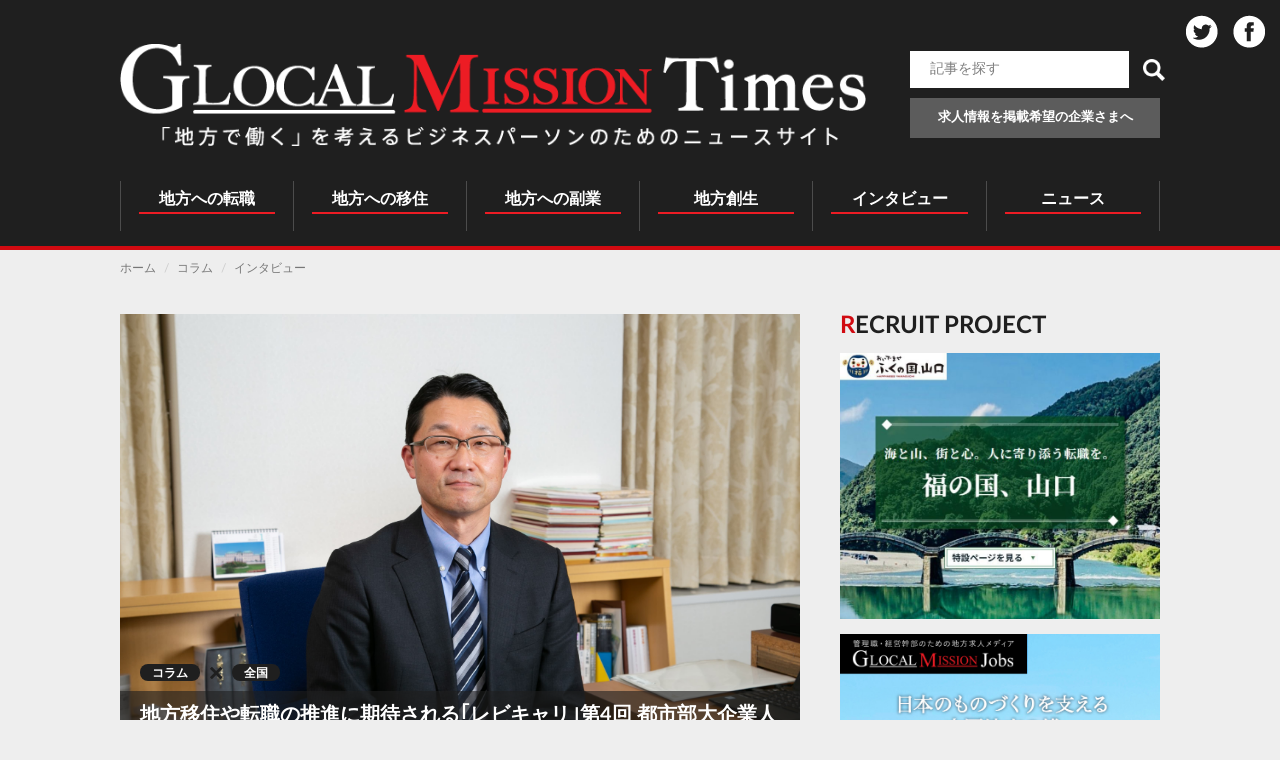

--- FILE ---
content_type: text/html; charset=utf-8
request_url: https://www.glocaltimes.jp/9378
body_size: 90013
content:
<!DOCTYPE html>
<html lang="ja">
<head prefix="og: http://ogp.me/ns# fb: http://ogp.me/ns/fb# article: http://ogp.me/ns/article#">
    <meta charset="utf-8">
    <meta http-equiv="X-UA-Compatible" content="IE=edge">
    <meta name="viewport" content="width=device-width"/>
    <meta name="format-detection" content="telephone=no"/>
    <meta http-equiv="X-UA-Compatible" content="IE=edge"/>
    <meta property="og:title" content="地方移住や転職の推進に期待される｢レビキャリ｣第4回 都市部大企業人材の活用で地方創生へ｜GMT - グローカルミッションタイムズ ｜「地方で働く」を考えるビジネスパーソンのためのニュースサイト" />
<meta property="og:type" content="article" />
    <meta property="og:description" content="金融庁では令和2年度より「地域企業経営人材マッチング促進事業」を開始しており、地域金融機関の人材仲介機能を強化するとともに、転籍や兼業・副業、出向といったさまざ" />

<meta property="og:url" content="https://www.glocaltimes.jp/9378" />
<meta property="og:canonical" content="https://www.glocaltimes.jp/9378" />
<meta property="og:image" content="https://www.glocaltimes.jp/files/column/_2022/202202/9403/image001.jpg" />
<meta property="og:site_name" content="GMT - グローカルミッションタイムズ ｜「地方で働く」を考えるビジネスパーソンのためのニュースサイト" />
<meta property="og:locale" content="ja_JP" />

    <meta name="twitter:card" content="summary_large_image" />
<meta name="twitter:title" content="地方移住や転職の推進に期待される｢レビキャリ｣第4回 都市部大企業人材の活用で地方創生へ｜GMT - グローカルミッションタイムズ ｜「地方で働く」を考えるビジネスパーソンのためのニュースサイト" />
<meta name="twitter:site" content="@glocal_times" />
<meta name="twitter:description" content="金融庁では令和2年度より「地域企業経営人材マッチング促進事業」を開始しており、地域金融機関の人材仲介機能を強化するとともに、転籍や兼業・副業、出向といったさまざ" />
<meta name="twitter:image" content="https://www.glocaltimes.jp/files/column/_2022/202202/9403/image001.jpg" />
    <meta property="fb:pages" content="https://www.facebook.com/Glocalmissiontimes/" />
<meta property="fb:app_id" content="1155149871260253" />
    <meta http-equiv="Content-Type" content="text/html; charset=utf-8" />
    
        <meta name="title" content="地方移住や転職の推進に期待される｢レビキャリ｣第4回 都市部大企業人材の活用で地方創生へ｜GMT - グローカルミッションタイムズ ｜「地方で働く」を考えるビジネスパーソンのためのニュースサイト" />
    <title>地方移住や転職の推進に期待される｢レビキャリ｣第4回 都市部大企業人材の活用で地方創生へ｜GMT - グローカルミッションタイムズ ｜「地方で働く」を考えるビジネスパーソンのためのニュースサイト</title>
    
        <meta name="description" content="金融庁では令和2年度より「地域企業経営人材マッチング促進事業」を開始しており、地域金融機関の人材仲介機能を強化するとともに、転籍や兼業・副業、出向といったさまざまな形を通じ大企業から中堅・中小企業へのひとの流れを創出し、大企業で経験を積まれ" />
    
        <link rel="canonical" href="https://www.glocaltimes.jp/9378" />
    
            <link rel="amphtml" href="https://www.glocaltimes.jp/9378?amp" />
    
    <link rel="stylesheet" href="/assets/css/style.css">
    <link rel="shortcut icon" href="/favicon.png" />

        <script src="/assets/js/google_tags.js"></script>
  </head>
<body  class="path-taxonomy has-glyphicons path-node page-node-type-posts" >
<!-- Google Tag Manager (noscript) -->
<noscript><iframe src="https://www.googletagmanager.com/ns.html?id=GTM-52SN3GC"
height="0" width="0" style="display:none;visibility:hidden"></iframe></noscript>
<!-- End Google Tag Manager (noscript) -->
<!-- Google Tag Manager (noscript) -->
<noscript><iframe src="https://www.googletagmanager.com/ns.html?id=GTM-ND8VP8TC"
height="0" width="0" style="display:none;visibility:hidden"></iframe></noscript>
<!-- End Google Tag Manager (noscript) -->
<a href="#main-content" class="visually-hidden focusable skip-link">
    メインコンテンツに移動
</a>
<div class="dialog-off-canvas-main-canvas">
    <div class="header-wrapper">
    <header class="navbar navbar-default container" id="navbar" role="banner">
        <div class="navbar-header">
            <div class="region region-navigation">
                <div class="o-header__main">
                    <a class="logo navbar-btn" href="/" title="ホーム" rel="home">
                        <img src="/themes/custom/glocal/images/logo.png" alt="ホーム">
                    </a>
<!--                    <div class="o-header__publish -wide">-->
<!--                        <a href="https://www.glocaltimes.jp/contact" class="o-header__publishLink -media btn">メディア掲載についてのお問い合わせ</a>-->
<!--                        <a href="https://glocalmissionjobs.jp/tocompany/" class="o-header__publishLink btn">求人情報を掲載希望の企業さまへ</a>-->
<!--                    </div>-->
                    <div class="o-header__publish -wide">
                        <div class="o-header__publishFormWrap">
                            <form action="/article/freeWord" method="get">
                                <div class="o-header__publishFormInner">
                                                                        <input type="text" name="keyword" value="" class="o-header__publishFormInputText" placeholder="記事を探す">
                                    <div class="o-header__publishFormSubmit">
                                        <input type="submit" value="">
                                        <span class="-icon">
                      <img src="/assets/images/common/ico_search_white.svg" alt="">
                    </span>
                                    </div>
                                </div>
                            </form>
                        </div>
                        <a href="https://glocalmissionjobs.jp/tocompany/" class="o-header__publishLink btn">求人情報を掲載希望の企業さまへ</a>
                    </div>
                </div>
                <nav role="navigation" id="block-glocal-main-menu">
                    <h2 class="sr-only" id="block-glocal-main-menu-menu">Main navigation</h2>
                    <ul class="menu menu--main nav navbar-nav">
                        <li class="o-header__navItem">
                            <a href="/jobchange" class="o-header__navItemLink">
                                <span class="o-header__navItemTitle -ja">地方への転職</span>
                            </a>
                        </li>
                        <li class="o-header__navItem">
                            <a href="/migration" class="o-header__navItemLink">
                                <span class="o-header__navItemTitle -ja">地方への移住</span>
                            </a>
                        </li>

                        <li class="o-header__navItem">
                            <a href="/sidebusiness" class="o-header__navItemLink">
                                <span class="o-header__navItemTitle -ja">地方への副業</span>
                            </a>
                        </li>
                        <li class="o-header__navItem">
                            <a href="/revitalization" class="o-header__navItemLink">
                                <span class="o-header__navItemTitle -ja">地方創生</span>
                            </a>
                        </li>
                        <li class="o-header__navItem">
                            <a href="/interview" class="o-header__navItemLink">
                                <span class="o-header__navItemTitle -ja">インタビュー</span>
                            </a>
                        </li>
                        <li class="o-header__navItem">
                            <a href="/news" class="o-header__navItemLink">
                                <span class="o-header__navItemTitle -ja">ニュース</span>
                            </a>
                        </li>
                    </ul>
                </nav>
                <section id="block-socialheader" class="block block-block-content clearfix">
                    <div class="field field--name-body field--type-text-with-summary field--label-hidden field--item">
                        <ul class="header-social">
                            <li><a class="tw"
                                   href="http://twitter.com/share?url=https://glocaltimes.jp/&amp;text=%E3%80%8C%E5%9C%B0%E6%96%B9%E3%81%A7%E5%83%8D%E3%81%8F%E3%80%8D%E3%82%92%E8%80%83%E3%81%88%E3%82%8B%E3%83%93%E3%82%B8%E3%83%8D%E3%82%B9%E3%83%91%E3%83%BC%E3%82%BD%E3%83%B3%E3%81%AE%E3%81%9F%E3%82%81%E3%81%AE%E3%83%8B%E3%83%A5%E3%83%BC%E3%82%B9%E3%82%B5%E3%82%A4%E3%83%88"
                                   target="_blank" rel="noopener noreferrer">Twitter</a></li>
                            <li><a class="fb"
                                   href="http://www.facebook.com/sharer.php?u=https://glocaltimes.jp/&amp;t=%E3%80%8C%E5%9C%B0%E6%96%B9%E3%81%A7%E5%83%8D%E3%81%8F%E3%80%8D%E3%82%92%E8%80%83%E3%81%88%E3%82%8B%E3%83%93%E3%82%B8%E3%83%8D%E3%82%B9%E3%83%91%E3%83%BC%E3%82%BD%E3%83%B3%E3%81%AE%E3%81%9F%E3%82%81%E3%81%AE%E3%83%8B%E3%83%A5%E3%83%BC%E3%82%B9%E3%82%B5%E3%82%A4%E3%83%88"
                                   target="_blank" rel="noopener noreferrer">Facebook</a></li>
                        </ul>
                    </div>
                </section>
                <section id="block-spmeniyuhotan" class="block block-block-content clearfix">
                    <div class="field field--name-body field--type-text-with-summary field--label-hidden field--item">
                        <div id="nav__btn">
                            <div>&nbsp;</div>
                        </div>
                    </div>
                </section>
            </div>
        </div>
    </header>
</div>
    <div role="main" class="main-container container js-quickedit-main-content">
    <div class="row">
        <div class="col-sm-12" id="sp-nav" role="navigation">
    <div class="sp-nav__wrapper">
        <div class="region region-header">
            <nav role="navigation" id="block-mainnavigation">
                <h2 class="sr-only" id="block-mainnavigation-menu">Main navigation</h2>
                <ul class="menu menu--main nav navbar-nav">
                    <li>
                        <a href="/jobchange">地方への転職</a>
                    </li>
                    <li>
                        <a href="/migration">地方への移住</a>
                    </li>
                    <li>
                        <a href="/sidebusiness">地方への副業</a>
                    </li>
                    <li>
                        <a href="/revitalization">地方創生</a>
                    </li>
                    <li>
                        <a href="/interview">地方企業ｲﾝﾀﾋﾞｭｰ</a>
                    </li>
                    <li>
                        <a href="/news">ニュース</a>
                    </li>
                    <li>
                        <a href="/all">全ての記事一覧</span> </a>
                    </li>
                </ul>
            </nav>
<!--            <div class="o-navSp__publish">-->
<!--                <a href="https://www.glocaltimes.jp/contact" class="o-navSp__publishLink -media btn">メディア掲載についてのお問い合わせ</a>-->
<!--                <a href="https://glocalmissionjobs.jp/tocompany/" class="o-navSp__publishLink btn">求人情報を掲載希望の企業さまへ</a>-->
<!--            </div>-->
            <div class="o-navSp__publish">
                <div class="o-navSp__publishFormWrap">
                    <form action="/article/freeWord" method="get">
                        <div class="o-navSp__publishFormInner">
                                                        <input type="text" name="keyword" value="" class="o-navSp__publishFormInputText" placeholder="記事を探す">
                            <div class="o-navSp__publishFormSubmit">
                                <input type="submit" value="">
                                <span class="-icon">
                  <img src="/assets/images/common/ico_search_black.svg" alt="">
                </span>
                            </div>
                        </div>
                    </form>
                </div>
                <a href="https://www.glocaltimes.jp/contact" class="o-navSp__publishLink -media btn">メディア掲載についてのお問い合わせ</a>
                <a href="https://glocalmissionjobs.jp/tocompany/" class="o-navSp__publishLink btn">求人情報を掲載希望の企業さまへ</a>
            </div>
            <nav role="navigation" id="block-futsuta">
                <h2 class="visually-hidden" id="block-futsuta-menu">フッター</h2>
                <ul class="menu menu--footer nav">
                    <li class="first"> <a href="/introduction">サイトについて</a> </li>
                    <li> <a href="https://mirai-works.co.jp/aboutus/policy/" target="_blank" rel="noopener noreferrer">プライバシーポリシー</a>
                    </li>
                    <li> <a href="/contact">コンタクト</a> </li>
                    <li> <a href="https://mirai-works.co.jp/aboutus/policy/" target="_blank" rel="noopener noreferrer">利用規約</a> </li>
                    <li class="last"> <a href="https://mirai-works.co.jp/outline/" target="_blank" rel="noopener noreferrer">株式会社みらいワークス 会社概要</a> </li>
                </ul>
            </nav>
        </div>
    </div>
</div>        <div class="col-sm-12" role="complementary">
            <div class="region region-header-content">
                <div class="breadcrumb__wrapper">
                    <ol class="breadcrumb">
                        <li>
                            <a href="/"><span>ホーム</span></a>
                        </li>
                                                    <li><span>コラム</span></li>
                                                            <li><span>インタビュー</span></li>
                                                                        </ol>
                </div>
            </div>
        </div>
        <section class="col-sm-8">
            <div class="highlighted">
                <div class="region region-highlighted">
                    <div class="hidden"></div>
                </div>
            </div> <a id="main-content"></a>
            <div class="region region-content">
                <section id="block-glocal-content" class="block block-system block-system-main-block clearfix">
                    <div class="page-wrapper">
                        <article role="article" about="/people/7581" class="posts full clearfix">
                            <div class="contents-container js-fixedBannerTrigger">
                                <div class="main_visual">
                                    <div class="field_img_wrapper">
                                                                                <div class="views-field-field-main-image"> <img
                                                    src="/files/column/_2022/202202/9403/image001.jpg" width="1200" height="640"
                                                    alt="" typeof="foaf:Image" class="img-responsive">
                                        </div>
                                                                                <div class="field_header" >
                                            <div class="field_categorys">
                                                <div class="views-field views-field-field-posts-category">
                                                    <div class="field-content"><a href="/column" hreflang="ja">コラム</a></div>
                                                </div>
                                                <div class="views-field views-field-field-posts-area">
                                                    <div class="field-content"><a href="/nationwide" hreflang="ja">全国</a></div>
                                                </div>
                                            </div>
                                                                                        <div class="views-field-title"><span>地方移住や転職の推進に期待される｢レビキャリ｣第4回 都市部大企業人材の活用で地方創生へ</span></div>
                                                                                    </div>
                                    </div>
                                    <div class="field__wrapper clearfix">
                                        <div class="views-field-field-sub-title"></div>
                                        <div class="views-field-field-author-name">Glocal Mission Jobs編集長 高橋 寛 ／ 亀和田 俊明</div>
                                        <div class="views-field-created"> <span>2022/03/07 (月) - 17:00</span> </div>
                                    </div>
                                </div>

                                <div class="contents_wrapper">
                                    <div class="field field--name-body field--type-text-with-summary field--label-hidden field--item">

                                        <style>
                                            .video-embed-field-responsive-video {
                                                position: relative;
                                            }
                                            .article_video iframe {
                                                /*position: absolute;*/
                                                top: 0;
                                                right: 0;
                                                bottom: 0;
                                                left: 0;
                                                width: 100%;
                                                /*height: 100%;*/
                                                margin: 0;
                                            }

                                        </style>
                                                                                <p>金融庁では令和2年度より「地域企業経営人材マッチング促進事業」を開始しており、地域金融機関の人材仲介機能を強化するとともに、転籍や兼業・副業、出向といったさまざまな形を通じ大企業から中堅・中小企業へのひとの流れを創出し、大企業で経験を積まれた人材の各地域における活躍を後押ししています。地域企業の経営人材の確保を支援することで、企業の経営革新や生産性向上を図り、地域経済を活性化することが期待されますが、今回は同事業を推進する金融庁の伊藤総括審議官に同事業策定の背景や目的などをお話しいただきました。</p>
<h2>地域企業の経営人材支援と地域金融機関が担う役割</h2>
<p><strong>―「地方への新しいひとの流れ」の創出に向けた取り組みの一環として「地域企業経営人材マッチング促進事業」がスタートしていますが、先ず本事業の策定の背景や目的などにつきましてお聞きしたいと思います。</strong></p>
<p>「地方への新しい人の流れ」の創出に向けて、総務省や中小企業庁、金融庁といった政府、そして地方自治体において、さまざまな取り組みが行われています。それぞれのニーズから生まれた事業をまとめてコンセプトをつくると「地方への新しい人の流れ」という形になっている面もありますし、こうしたコンセプトから出発して各事業があるという面の両方があります。金融庁の取り組みは、こうした流れの中で各省庁の関連施策と連携しながら実施しています。特に、内閣府の「先導的人材マッチング事業」や「プロフェッショナル人材事業」とは深く連携しています。</p>
<p>金融庁は、地域企業の経営課題の解決に向けた、地域金融機関の取り組みをサポートするため、金融機関業務の規制緩和を進めており、2018年には、取引先に対する人材紹介業務を行えることを明確化しました。お客さんである中小企業・中堅企業の経営課題の中でも、人材の話、特に経営人材の話は非常に大きいテーマですので、金融庁としても、金融機関が取引先の抱える課題にしっかり対応できるよう、人材紹介について、積極的な取り組みを促してきました。</p>
<p>人材紹介会社には多様な人材データベースがありますが、地方への人材の供給側をもう少し拡充する必要があるとの問題意識があります。せっかく地域金融機関が人材ニーズを汲み上げ、人材を探しても、供給が乏しければ成約に至らないこととなります。供給側の人材データベースをより充実していくことで、マッチングをさらに進めたいと考えています。</p>
<p>本来は民間だけで行われれば一番良いのかもしれませんが、地方への人材供給のマーケットは未だ十分ではなく、これからかと思いますので、政府・金融庁としてイニシアチブを取ってもいいのではないかと考えて、本事業を始めた訳です。地域の中堅・中小企業の人材ニーズに対し、それらを地域金融機関が上手く掘り起こし、そこへ人材を円滑に供給していく、このようなサイクルが回るようにしていきたいと考えています。</p>
<p>人材を仲介する地域金融機関にとっても、人材マッチングが上手く進んでいくことで、お客さんにも感謝されますし、地域企業に行った方からも感謝されますし、出し元の大企業ともビジネスができるかもしれません。大企業人材を雇う中堅・中小企業、仲介をする地域金融機関、働くメインプレイヤー、出し元の大企業、このマッチングが上手くいけば4者がウィンウィンになります。取り組む意義が非常に分かりやすいですし、その意義を感じられるプロジェクトかと思っています。</p>
<p><strong>―このような事業を何故、金融庁やREVIC（地域経済活性化推進機構）が推進されていらっしゃるのか、経緯も合わせてお聞かせください。</strong></p>
<p><img src="https://www.glocaltimes.jp/files/column/_2022/202202/9403/image002.jpg" alt="image002.jpg (377 KB)" width="800" height="533" /></p>
<p>現在、私は出し元の大企業の人事担当の役員の方を訪ねていますが、必ず最初に「どうして金融庁さんですか」と聞かれます。地域金融機関は本件の重要なプレーヤーであり、金融庁は地域金融機関にこの人材マッチングを一生懸命進めて欲しいと応援する立場、目的を持っています。地域金融機関には、できるだけ良いマッチングがたくさんできるようにと思います。また、事業を共に進めているREVICは、元々地域金融機関と一緒に仕事をしており、政府と一体となって進めるのにふさわしい組織と感じています。REVICが取り組んでいる事業再生においても、人の話は非常に重要です。このようなご説明をすると、皆さん、なるほどと納得してくださいます。</p>
<p><strong>―政府が昨年、発表した骨太の方針の中でも、「地方への新たな人の流れの促進」というテーマが掲げられていますが、こうした基本方針における本事業の位置づけはどのようにお考えでしょうか。</strong></p>
<p>各地域の各企業に、優秀な方が入っていって、働いていただかないと日本経済はやっていけません。地方には、いいビジネスのタネがたくさんあり、今後、これらをデジタルやリモートなどを活用しながら伸ばしていく中で、やはり人材が最も重要です。</p>
<p>皆がハッピーになってもらう、というのが行政の大きな役割だと思います。たとえば、大企業にお勤めの方にとっては、大企業だけが職場ではありませんし、そういった方にさまざまな選択肢を示していけるようになったほうが良いと考えます。今は大企業にいるかもしれませんが、将来的にさまざまな選択肢を考えている方にプロジェクトを知っていただき、使っていただきたいと思っています。</p>
<p><strong>―コロナ禍でみらいワークスの調査でも首都圏の大企業で働いている方たちが、地方への転職に約5割の方が関心を持っているというデータがあり、今後そうした流れが進むことが感じられますが、如何でしょうか。</strong></p>
<p>まさにコロナ禍で、デジタルやリモートなどが、加速度的に進展しています。特に兼業・副業の世界では、大企業にお勤めの方や東京の方が、リモートでいろいろな支援を地方の企業に対して行っているのは既に現実の動きとしてあります。こうした動きはコロナが終わっても止まることはないと思います。コロナ以前よりも相当、地方の企業での兼業・副業を通して地方創生に貢献するといったことがやりやすくなっています。</p>
<p><strong>―2020年から始まった本事業ですが、1年が経過しています。最終的なゴールのイメージはどうお考えでしょうか。</strong></p>
<p>民間の世界で政府が関与せずとも、大企業にお勤めの方や東京の方が地方の中堅・中小企業に行く、仲介ビジネスが純粋にビジネスベースで補助金などいらない状態で成り立つ、というのがプロジェクトの最終ゴールです。大企業に在籍しながら中堅・中小企業を手伝っている方もいれば、中堅・中小企業に転職される方、リモートで地域の会社を支援している方などもいます。大企業に就職して定年まで勤めあげる、といった働き方はだいぶ崩れていますし、若い方はあまり考えていないでしょう。もう少し上の年代の方も会社の枠にとらわれず自分の能力をいろいろなところで生かしていく、こういったことを多くの人が「面白い。自分にもできるかな。」と思うようになると良いと思います。</p>
<p><strong>―実際に都市部の大企業で働いている方で、地方に関心を持っていらっしゃる方たちも大企業で経験したキャリアとかスキルを生かしたいと思っているようですが、如何でしょうか。</strong></p>
<p>もちろん、上手くいく話ばかりではないと思います。大企業から来た方が、その地域企業で、どう社長さんや社員の方々とタッグを組んでいくか、働いてきた環境や経験の違うメンバーが協働し、モチベーションを上げて成果をあげる、というのはかなりハードルの高いことだと思います。一方で、地域企業には、手触り感のあるプロジェクトは多いでしょうし、自身の成果も見えやすいということがあり、外部からの経営人材が貢献する方法は工夫の余地がたくさんある世界だと思っています。</p>
<p>私も地方の企業を訪ねていますが、受入れ側の社長さんが開明的である必要があるかもしれません。外部から人材を呼び込んで事業を大きく発展させた会社、第二創業のような形で新規事業を始めている会社は既に多くあります。コロナ禍で事業転換をしていかなければ上手くいかないと考えている社長さんや従業員の方もたくさんいます。アフターコロナに向かう今こそが、事業を大きく転換する好機であり、外部経営人材を呼び込む好機なのではないでしょうか。</p>
<p><strong>―今回の「レビキャリ」についてですが、民間の人材マッチング事業との違いはどのようなところにありますでしょうか。</strong></p>
<p>地方の中堅・中小企業で働きたい人をターゲットにした人材データベースというのは、現状においてそれほど充実していないのではないかと思います。もちろん、人材紹介会社に登録している方の中には、地方への転身を検討されている方も数多くいると思いますが、潜在的にはもう少しそういった方はいらっしゃると思うので、その掘り起こしのお役に立てればと考えています。</p>
<h2>相手企業のスクリーニングと人材の定着支援で安心感</h2>
<p><strong>―地域金融機関がマッチング主体となることが特徴のポイントかと思いますが、改めて地域金融機関が仲介役を担う意味、特徴についてお聞かせください。</strong></p>
<p><img src="https://www.glocaltimes.jp/files/column/_2022/202202/9403/image003.jpg" alt="image003.jpg (405 KB)" width="800" height="533" /></p>
<p>人材のマッチングを行うのは大変だと思いますが、地域金融機関にとって非常にポテンシャルがある領域だと思っています。地域金融機関は、普段お金を貸しているわけですが、今後お金を貸すだけでは商売になりません。取引先の経営課題を一緒になって考え、その経営課題に対処していくことが、地域金融機関に求められています。地域を活性化するためには、地域の事業者やそこで働いている方が元気にならないといけませんので、これを後押しする地域金融機関の取組みが重要であると感じます。</p>
<p>取引先の社長さんの経営課題を一緒に把握し、対処するのが地域金融機関の仕事ですが、経営人材の話はその最たるものです。社長さんとじっくり話をして、どういう人材が必要なのかという議論をした上で、はじめて求人票が出来ます。こうしたことを地域金融機関は一番行いやすい立場にあると思います。法人営業担当の若い方でも、社長さんにすぐに会えるわけです。その意味で、地域金融機関は、求人を掘り起こすということにおいては得意分野でもありますし、有利な立場でもありますし、また、こうした役割を求められる立場でもあります。</p>
<p>人材のマッチングをしたのち、その方の定着支援を行うという局面においても、地域金融機関は良いポジションにあります。その企業に入っていった方をどのように応援したらいいか、地域のことを把握する地域金融機関はわかりますし、人材が地域の外から転居して来られた場合でも、早く溶け込めるように様々なサポートを行うことができます。このように、人材ニーズの掘り起こしと定着支援の場面で、地域金融機関は他のプレーヤーにない、役割と機能を備えています。</p>
<p>私が大企業の人事担当の方に「地域金融機関が仲介役を担います」という説明をすると、「それは安心です」と言っていただけます。会社が変な会社ではないということは、地域金融機関が仲介しているというだけで、ある程度わかります。就職をする側、人を送り出す側にとっても、地域金融機関が積極的にこのマッチングに関与していることは、非常に安心感があると思います。</p>
<p>大企業の人事部の方も、これまでセカンドキャリア支援をしてきていますが、送り出しても行った先の社長さんと相性が合わないとか、周りの人に冷たくされて帰ってきてしまう方も結構いらっしゃるようです。地銀が間に入ったからといって、絶対そうはならないとは言えませんが、地元でその会社のことをよく知っている地域金融機関の存在は、会社のスクリーニングや定着支援という意味で大きな安心感があります。このお話をすると人事担当の方にも大きくうなずいていただけます。</p>
<p></p>
<p>（後編は次回に続きます）</p>
<p></p>
<p>■伊藤 豊（いとう ゆたか）<br />東京大学法学部卒業後、大蔵省に入省。米国コーネル大学留学を経て銀行局課長補佐。金融監督庁監督部銀行監督第二課課長補佐、産業再生機構企画調整室上席企画官、東京証券取引所上席審議役、財務省主税局税制第二課長。2015年から財務省大臣官房秘書課長。2019年から金融庁監督局審議官、現在は金融庁総括審議官。</p>
<p></p>
<p></p>
<p></p>                                                                                                                                                                                                                                                                                                                                                                                                                                                                                                                                                                                                                                                                                                                                                                                                                            </div>
                                </div>
                                <div class="o-postContent__footer">
                                <div class="o-buttonShares">
                                    <ul class="o-buttonShares__list">
                                        <li class="o-buttonShares__item -twitter">
                                            <a href="http://twitter.com/share?url=https://www.glocaltimes.jp/9378&amp;text=地方移住や転職の推進に期待される｢レビキャリ｣第4回 都市部大企業人材の活用で地方創生へ">
                                                <img src="/assets/images/shareButton/icon_twitter.svg" alt="twitter">
                                            </a>
                                        </li>
                                        <li class="o-buttonShares__item -facebook">
                                            <a class="fb" href="http://www.facebook.com/share.php?u=https://www.glocaltimes.jp/9378" onclick="window.open(this.href, 'FBwindow', 'width=60, height=60, menubar=no, toolbar=no, scrollbars=yes'); return false;">
                                                <img src="/assets/images/shareButton/icon_fb.png" alt="facebook">
                                            </a>
                                        </li>
                                        <li class="o-buttonShares__item -line">
                                            <a href="https://social-plugins.line.me/lineit/share?url=https://www.glocaltimes.jp/9378">
                                                <img src="/assets/images/shareButton/icon_line.svg" alt="">
                                            </a>
                                        </li>
                                        <li class="o-buttonShares__item -hatena">
                                            <a href="https://b.hatena.ne.jp/entry/" class="hatena-bookmark-button" data-hatena-bookmark-layout="touch-counter" data-hatena-bookmark-width="60" data-hatena-bookmark-height="60" title="このエントリーをはてなブックマークに追加"><img src="https://b.st-hatena.com/images/v4/public/entry-button/button-only@2x.png" alt="このエントリーをはてなブックマークに追加" width="20" height="20" style="border: none;" /></a><script type="text/javascript" src="https://b.st-hatena.com/js/bookmark_button.js" charset="utf-8" async="async"></script>
                                        </li>
                                    </ul>
                                </div>
                                                                        <div class="m-bannerInArticle">
    <a href="https://glocalmissionjobs.jp/lp/hiroshima?utm_source=gmt&utm_medium=postend&utm_campaign=GMJ&r=gmt_postend" class="m-bannerInArticle__banner">
        <picture>
            <source media="(min-width: 768px)" srcset="/public/images/banner/hiroshima-wide.jpg">
            <img srcset="/public/images/banner/hiroshima-narrow.jpg" alt="">
        </picture>
    </a>
</div>
                                </div>
                                
                            </div>
                        </article>
                    </div>
                </section>

                                                <section class="views-element-container block block-views block-views-blockprofile-block-profile-link clearfix "
                         id="block-views-block-profile-block-profile-link">
                    <div class="form-group">
                        <div class="view view-profile view-id-profile view-display-id-block_profile_link">
                            <div class="view-content">
                                <div class="views-row">
                                    <div class="wrapper_views-view-fields">
                                        <div class="html-block__author">
                                            <figure> <a href="/profiles/7714" hreflang="ja"><img
                                                            src="/files/old/images/亀和田俊明.jpg" width="180" height="180"
                                                            alt="gmt_square_600.png " typeof="Image" class="img-responsive">

                                                </a> </figure>
                                            <div class="author__profile">
                                                <h3><a href="/profiles/7714" hreflang="ja">Glocal Mission Jobs編集長 高橋 寛 ／ 亀和田 俊明</a></h3>
                                                <div class="author__txt">
                                                    <p><strong></strong></p>
                                                    <p>亀和田 俊明：<br />
地域活性化ジャーナリスト。「いしかわ観光特使」。専門誌の編集長を経てローカルメディアなどから地域に深く関わる。全国の「地域活性化」事例についての研究調査・情報発信を行うほか、「地方創生カレッジ」では、『伝統野菜などを基軸にした地域活性化』(2016年度)、『祭りを核としたまちづくり』(2017年度)、『子育て世代の新しいワークスタイルと地方創生』(2019年度)、『地域課題解決型データサイエンスの基礎とデータ利活用事例』（2021年度）講座を企画。新聞や雑誌での書評やコラム、文化人や経営者のインタビューも多数。趣味の分野で著作5冊。</p>
                                                    <p><a href="/profiles/7714" hreflang="ja">詳細へ</a></p>                                                </div>
                                            </div>
                                        </div>
                                    </div>
                                </div>
                            </div>
                        </div>
                    </div>
                </section>
                
                <section id="block-gmjblock" class="block block-gmj-block clearfix">
                    <!-- Glocal Mission Jobsこの記事に関連する地方求人 -->
                    <section id="gmj">
    <h2>Glocal Mission Jobs<span>この記事に関連する地方求人</span></h2>
    <div class="gmj_jobs" data-gtm-vis-first-on-screen-6914070_64="13312" data-gtm-vis-total-visible-time-6914070_64="100"
         data-gtm-vis-has-fired-6914070_64="1">
            </div>
</section>
                </section>

                <!-- You may also like この記事を読んだ人におすすめ -->
                <section id="block-popinblock" data-block-plugin-id="block_popin" class="block block-block-popin clearfix">
    <div id="_popIn_recommend"></div>
</section>

<script src="https://api.popin.cc/searchbox/glocaltimes.js" defer></script>
                <!-- 同じカテゴリーの記事 -->
                <section class="views-element-container block block-views clearfix" id="block-views-block-similar-by-terms-sbt-category"
         data-block-plugin-id="views_block:similar_by_terms_-sbt_category">
    <h2 class="block-title">同じカテゴリーの記事</h2>
    <div class="form-group">
        <div class="views-related related-category view">
            <div class="view-content">
                <div class="item-list">
                    <ul>
                                                <li>
                            <div class="views-field views-field-field-posts-category">
                                <div class="field-content"><a href="/column" hreflang="ja">コラム</a></div>
                            </div>
                            <div class="field__wrapper">
                                <div class="views-field views-field-field-posts-area">
                                    <div class="field-content"><a href="/fukuoka" hreflang="ja">福岡</a></div>
                                </div>
                                <div class="views-field views-field-title"><span class="field-content"><a href="/10183"
                                                                                                          hreflang="ja">「変化の時代」を勝ち抜く経営戦略としての「リスキリング」とは？ ～北九州市発・企業のみらいを創る人材育成プロジェクトに注目～</a></span></div>
                                <div class="views-field views-field-field-job-offer-flag">
                                    <div class="field-content"></div>
                                </div>
                            </div>
                        </li>
                                                <li>
                            <div class="views-field views-field-field-posts-category">
                                <div class="field-content"><a href="/column" hreflang="ja">コラム</a></div>
                            </div>
                            <div class="field__wrapper">
                                <div class="views-field views-field-field-posts-area">
                                    <div class="field-content"><a href="/fukuoka" hreflang="ja">福岡</a></div>
                                </div>
                                <div class="views-field views-field-title"><span class="field-content"><a href="/9975"
                                                                                                          hreflang="ja">北九州市、新たな働き方を推進！副業・兼業マッチング支援事業スタート</a></span></div>
                                <div class="views-field views-field-field-job-offer-flag">
                                    <div class="field-content"></div>
                                </div>
                            </div>
                        </li>
                                                <li>
                            <div class="views-field views-field-field-posts-category">
                                <div class="field-content"><a href="/column" hreflang="ja">コラム</a></div>
                            </div>
                            <div class="field__wrapper">
                                <div class="views-field views-field-field-posts-area">
                                    <div class="field-content"><a href="/tottori" hreflang="ja">鳥取</a></div>
                                </div>
                                <div class="views-field views-field-title"><span class="field-content"><a href="/9961"
                                                                                                          hreflang="ja">ふるさと納税の納税寄付額向上を目指して副業プロ人材を活用</a></span></div>
                                <div class="views-field views-field-field-job-offer-flag">
                                    <div class="field-content"></div>
                                </div>
                            </div>
                        </li>
                                                <li>
                            <div class="views-field views-field-field-posts-category">
                                <div class="field-content"><a href="/column" hreflang="ja">コラム</a></div>
                            </div>
                            <div class="field__wrapper">
                                <div class="views-field views-field-field-posts-area">
                                    <div class="field-content"><a href="/tottori" hreflang="ja">鳥取</a></div>
                                </div>
                                <div class="views-field views-field-title"><span class="field-content"><a href="/9938"
                                                                                                          hreflang="ja">観光資源を磨き、魅力のあるまちに</a></span></div>
                                <div class="views-field views-field-field-job-offer-flag">
                                    <div class="field-content"></div>
                                </div>
                            </div>
                        </li>
                                            </ul>
                </div>
            </div>
        </div>
    </div>
</section>


                <!-- 同じエリアの記事 -->
                <section class="views-element-container block block-views clearfix" id="block-views-block-similar-by-terms-sbt-area">
    <h2 class="block-title">同じエリアの記事</h2>
    <div class="form-group">
        <div class="views-related related-area view">
            <div class="view-content">
                <div class="item-list">
                    <ul>
                                                <li>
                            <div class="views-field views-field-field-posts-category">
                                <div class="field-content"><a href="/news" hreflang="ja">ニュース</a></div>
                            </div>
                            <div class="field__wrapper">
                                <div class="views-field views-field-field-posts-area">
                                    <div class="field-content"><a href="/nationwide" hreflang="ja">全国</a></div>
                                </div>
                                <div class="views-field views-field-title"><span class="field-content"><a href="/10317"
                                                                                                          hreflang="ja">移住フェア「九州・山口・沖縄　暮らシゴト2026」を、1月24日に有楽町の東京交通会館にて開催します。</a></span></div>
                                <div class="views-field views-field-field-job-offer-flag">
                                    <div class="field-content"></div>
                                </div>
                            </div>
                        </li>
                                                <li>
                            <div class="views-field views-field-field-posts-category">
                                <div class="field-content"><a href="/news" hreflang="ja">ニュース</a></div>
                            </div>
                            <div class="field__wrapper">
                                <div class="views-field views-field-field-posts-area">
                                    <div class="field-content"><a href="/nationwide" hreflang="ja">全国</a></div>
                                </div>
                                <div class="views-field views-field-title"><span class="field-content"><a href="/10316"
                                                                                                          hreflang="ja">『田舎暮らしの本』が2026年版 第14回「住みたい田舎ベストランキング」を発表</a></span></div>
                                <div class="views-field views-field-field-job-offer-flag">
                                    <div class="field-content"></div>
                                </div>
                            </div>
                        </li>
                                                <li>
                            <div class="views-field views-field-field-posts-category">
                                <div class="field-content"><a href="/news" hreflang="ja">ニュース</a></div>
                            </div>
                            <div class="field__wrapper">
                                <div class="views-field views-field-field-posts-area">
                                    <div class="field-content"><a href="/nationwide" hreflang="ja">全国</a></div>
                                </div>
                                <div class="views-field views-field-title"><span class="field-content"><a href="/10312"
                                                                                                          hreflang="ja">「地方で働く、あるとおもいます！」岩手へ移住した天津木村さんが登壇！“地方の仕事と暮らし”がわかる無料オンラインイベントを開催【1月16日（金）】</a></span></div>
                                <div class="views-field views-field-field-job-offer-flag">
                                    <div class="field-content"></div>
                                </div>
                            </div>
                        </li>
                                                <li>
                            <div class="views-field views-field-field-posts-category">
                                <div class="field-content"><a href="/news" hreflang="ja">ニュース</a></div>
                            </div>
                            <div class="field__wrapper">
                                <div class="views-field views-field-field-posts-area">
                                    <div class="field-content"><a href="/nationwide" hreflang="ja">全国</a></div>
                                </div>
                                <div class="views-field views-field-title"><span class="field-content"><a href="/10310"
                                                                                                          hreflang="ja">株式会社エンセッション、新しいキャリア伴走サービス『キャリアセッション』を福利厚生サービス「ベネフィット・ステーション」にて提供開始</a></span></div>
                                <div class="views-field views-field-field-job-offer-flag">
                                    <div class="field-content"></div>
                                </div>
                            </div>
                        </li>
                                            </ul>
                </div>
            </div>
        </div>
    </div>
</section>

                <section id="block-tagareablock" data-block-plugin-id="block_tag_area"
                         class="block block-block-tag-area clearfix">
                    <section id="block-tagareablock-2" class="block block-block-tag-area clearfix">
    <h2 class="block-title">気になるエリアの記事を検索</h2>
    <ul>
                        <li ><a href="/global">グローバル</a>
                </li>
                        <li ><a href="/hokkaido">北海道</a>
                </li>
                        <li ><a href="/tohoku">東北</a>
                <ul>
                                                                                                                <li ><a href="/aomori">青森</a></li>
                                                                                        <li ><a href="/iwate">岩手</a></li>
                                                                                        <li ><a href="/miyaghi">宮城</a></li>
                                                                                        <li ><a href="/akita">秋田</a></li>
                                                                                        <li ><a href="/yamagata">山形</a></li>
                                                                                        <li ><a href="/fukushima">福島</a></li>
                                        </ul>
                </li>
                        <li ><a href="/kanto">関東</a>
                <ul>
                                                                                                                <li ><a href="/ibaraki">茨城</a></li>
                                                                                        <li ><a href="/tochigi">栃木</a></li>
                                                                                        <li ><a href="/gunma">群馬</a></li>
                                                                                        <li ><a href="/saitama">埼玉</a></li>
                                                                                        <li ><a href="/chiba">千葉</a></li>
                                                                                        <li ><a href="/tokyo">東京</a></li>
                                                                                        <li ><a href="/kanagawa">神奈川</a></li>
                                        </ul>
                </li>
                        <li ><a href="/chubu">中部</a>
                <ul>
                                                                                                                <li ><a href="/niigata">新潟</a></li>
                                                                                        <li ><a href="/toyama">富山</a></li>
                                                                                        <li ><a href="/ishikawa">石川</a></li>
                                                                                        <li ><a href="/fukui">福井</a></li>
                                                                                        <li ><a href="/yamanashi">山梨</a></li>
                                                                                        <li ><a href="/nagano">長野</a></li>
                                                                                        <li ><a href="/gifu">岐阜</a></li>
                                                                                        <li ><a href="/shizuoka">静岡</a></li>
                                                                                        <li ><a href="/aichi">愛知</a></li>
                                        </ul>
                </li>
                        <li ><a href="/kinki">近畿</a>
                <ul>
                                                                                                                <li ><a href="/mie">三重</a></li>
                                                                                        <li ><a href="/shiga">滋賀</a></li>
                                                                                        <li ><a href="/kyoto">京都</a></li>
                                                                                        <li ><a href="/osaka">大阪</a></li>
                                                                                        <li ><a href="/hyogo">兵庫</a></li>
                                                                                        <li ><a href="/nara">奈良</a></li>
                                                                                        <li ><a href="/wakayama">和歌山</a></li>
                                        </ul>
                </li>
                        <li ><a href="/chugoku">中国</a>
                <ul>
                                                                                                                <li ><a href="/tottori">鳥取</a></li>
                                                                                        <li ><a href="/shimane">島根</a></li>
                                                                                        <li ><a href="/okayama">岡山</a></li>
                                                                                        <li ><a href="/hiroshima">広島</a></li>
                                                                                        <li ><a href="/yamaguchi">山口</a></li>
                                        </ul>
                </li>
                        <li ><a href="/shikoku">四国</a>
                <ul>
                                                                                                                <li ><a href="/kagawa">香川</a></li>
                                                                                        <li ><a href="/tokushima">徳島</a></li>
                                                                                        <li ><a href="/ehime">愛媛</a></li>
                                                                                        <li ><a href="/kochi">高知</a></li>
                                        </ul>
                </li>
                        <li ><a href="/kyusyu">九州</a>
                <ul>
                                                                                                                <li ><a href="/fukuoka">福岡</a></li>
                                                                                        <li ><a href="/saga">佐賀</a></li>
                                                                                        <li ><a href="/nagasaki">長崎</a></li>
                                                                                        <li ><a href="/kumamoto">熊本</a></li>
                                                                                        <li ><a href="/oita">大分</a></li>
                                                                                        <li ><a href="/miyazaki">宮崎</a></li>
                                                                                        <li ><a href="/kagoshima">鹿児島</a></li>
                                                                                        <li ><a href="/okinawa">沖縄</a></li>
                                        </ul>
                </li>
                        <li  class="current" ><a href="/nationwide">全国</a>
                </li>
                        <li ><a href="/sanin">山陰</a>
                </li>
                        <li ><a href="/setouchi">瀬戸内</a>
                </li>
            </ul>
</section>                </section>
                <section id="block-ad-block" data-block-plugin-id="block_content:18697780-db14-44c3-899e-1f3d0a505ae4"
                         class="block block-block-content block-block-content18697780-db14-44c3-899e-1f3d0a505ae4 clearfix">
                    <div class="field field--name-body field--type-text-with-summary field--label-hidden field--item">
                        <div class="ad_block" id="div-gpt-ad-1524565321283-0" data-google-query-id="CP329ICtwOYCFUxqvQodancG3Q" style="">
                            <div id="google_ads_iframe_/145155087/gmt_sp_overlay_0__container__"
                                 style="border: 0pt none; width: 320px; height: 50px;"></div>
                        </div>
                    </div>
                </section>
            </div>
        </section>
        <aside class="col-sm-4" role="complementary">
    <div class="region region-sidebar-second">
        <section id="block-saitoha" class="block block-block-content clearfix">
            <div class="field field--name-body field--type-text-with-summary field--label-hidden field--item">


                <!-- 都道府県バナーリスト -->
                <div class="side_link">
                    <h2 class="sidebar-title">RECRUIT PROJECT</h2>
                    <div class="sm-side_link_2column">
                                                <article><a class="bn" href="https://glocalmissionjobs.jp/lp/yamaguchi/?utm_source=gmt&utm_medium=sidebanner&utm_campaign=GMJ&r=gmt_sidebanner"
                                                            target="_blank"
                                                            rel="noopener noreferrer"><img alt="" class="lozad img-responsive"
                                                                                           data-src="/assets/images/banner/yamaguchi-lp-narrow.jpg"
                                                                                           src="/assets/images/banner/yamaguchi-lp-narrow.jpg" typeof="foaf:Image"
                                                                                           data-loaded="true"> </a></article>


                                                                                    <article>
                                    <a class="bn" href="https://glocalmissionjobs.jp/lp/shimane?utm_source=gmt&utm_medium=sidebanner&utm_campaign=GMJ&r=gmt_sidebanner"
                                       target="_blank"
                                       rel="noopener noreferrer"><img alt="GMJ島根県求人特集" class="lozad img-responsive"
                                                                      data-src="/assets/images/banner/shimane_narrow.jpg" height="213"
                                                                      src="/assets/images/banner/shimane_narrow.jpg" typeof="foaf:Image" width="320" data-loaded="true">
                                    </a>
                                </article>
                                                                                                                <article>
                                    <a class="bn" href="https://glocalmissionjobs.jp/lp/hiroshima?utm_source=gmt&utm_medium=sidebanner&utm_campaign=GMJ&r=gmt_sidebanner"
                                       target="_blank"
                                       rel="noopener noreferrer"><img alt="GMJ広島県求人特集" class="lozad img-responsive"
                                                                      data-src="/assets/images/banner/hiroshima_narrow.jpg" height="213"
                                                                      src="/assets/images/banner/hiroshima_narrow.jpg" typeof="foaf:Image" width="320" data-loaded="true">
                                    </a>
                                </article>
                                                                        </div>
                    <drupal-entity data-embed-button="media_browser" data-entity-embed-display="entity_reference:media_thumbnail"
                                   data-entity-embed-display-settings="{&quot;image_style&quot;:&quot;&quot;,&quot;image_link&quot;:&quot;&quot;}"
                                   data-entity-type="media" data-entity-uuid="1cf7716e-e795-4cc4-b854-aa33470283f5"></drupal-entity>
                </div>

                <!-- GMJ特集バナー３件 -->
                
<div class="o-featureBunnerList -sidebar">
    <h2 class="sidebar-title">Glocal Mission Jobs</h2>
    <ul class="o-featureBunnerList__list">
                <li class="o-featureBunnerList__item">
            <a href="https://glocalmissionjobs.jp/tokusyu/detail/1?utm_source=gmt&utm_medium=tokusyu&utm_campaign=GMJ&r=tokusyu&_ga=2.226428378.1924128468.1583279715-259679778.1569476938" class="m-featureBunnerItem" target="_brank">
                <img src="https://s.glocalmissionjobs.jp//api.php/img/upimg?f=/20190906/423a270020801177867fdeee75ba84e1d5248994.jpg" alt="GMJ経営幹部候補求人特集" class="m-featureBunnerItem__image">
            </a>
        </li class="o-featureBunnerList__item">
                <li class="o-featureBunnerList__item">
            <a href="https://glocalmissionjobs.jp/tokusyu/detail/9?utm_source=gmt&utm_medium=tokusyu&utm_campaign=GMJ&r=tokusyu&_ga=2.226428378.1924128468.1583279715-259679778.1569476938" class="m-featureBunnerItem" target="_brank">
                <img src="https://s.glocalmissionjobs.jp//api.php/img/upimg?f=/20191121/1cda5e871d457fc94a69603d881c0b54999161bf.jpg" alt="GMJ地域未来牽引企業特集" class="m-featureBunnerItem__image">
            </a>
        </li class="o-featureBunnerList__item">
                <li class="o-featureBunnerList__item">
            <a href="https://glocalmissionjobs.jp/tokusyu/detail/13?utm_source=gmt&utm_medium=tokusyu&utm_campaign=GMJ&r=tokusyu&_ga=2.226428378.1924128468.1583279715-259679778.1569476938" class="m-featureBunnerItem" target="_brank">
                <img src="https://s.glocalmissionjobs.jp//api.php/img/upimg?f=/20201029/dbe5e52c4f831bcda56edf4b9aeb3e85408195d4.jpg" alt="GMJ地場の雄　上場企業" class="m-featureBunnerItem__image">
            </a>
        </li class="o-featureBunnerList__item">
            </ul>
</div>
                <!-- bnr -->
                <div class="side_link">
                    <article><a class="bn"
                                href="https://glocalmissionjobs.jp/?utm_source=gmt&amp;utm_medium=banner&amp;utm_campaign=GMJ&amp;utm_content=ownedbanner_gmj_pc&amp;r=ownedbanner_gmj_pc"
                                onclick="ga('send', 'event', 'banner', 'click', 'GMJ_bnr', {'nonInteraction': 1});" target="_blank"
                                rel="noopener noreferrer"><img alt="ハイクラス層向け地方転職サイトGMJ" class="lozad img-responsive"
                                                               data-src="/sites/default/files/images/GMJ_banner_300x250_03_gmt.jpg"
                                                               src="/sites/default/files/images/GMJ_banner_300x250_03_gmt.jpg" typeof="foaf:Image" data-loaded="true">
                        </a></article>
                </div>
                <div class="side_link">
                    <article><a class="bn"
                                href="https://www.chihousousei-hiroba.jp/recruitment.html"
                                target="_blank"
                                rel="noopener noreferrer"><img alt="" class="lozad img-responsive"
                                                               data-src="/sites/default/files/images/banner_hiroba.jpg"
                                                               src="/sites/default/files/images/banner_hiroba.jpg" typeof="foaf:Image" data-loaded="true">
                        </a></article>
                </div>


                                    <!-- JOB OFFER -->
                    <div class="side_link">
    <section id="gmj" class="o-gmjJobList -sidebar">
        <h2 class="o-jobOfferList__title sidebar-title">JOB OFFER</h2>
        <h2 class="a-heading">GlocalMissionJobsの<br>おすすめ求人
        </h2>
        <div class="gmj_jobs" data-gtm-vis-recent-on-screen-6914070_64="14495" data-gtm-vis-first-on-screen-6914070_64="14495" data-gtm-vis-total-visible-time-6914070_64="100" data-gtm-vis-has-fired-6914070_64="1">
            
        </div>
    </section>
</div>
                    <!-- stepup for gmj -->
                    <div class="side_link">
    <section class="o-sidebarStepUpContents">
        <h2 class="o-sidebarStepUpContents__title sidebar-title">SPECIAL</h2>
        <div class="o-sidebarStepUpContents__inner">
            <div class="o-sidebarStepUpContents__heroImage">
                <h3 class="o-sidebarStepUpContents__heroTitle">地方転職を考えるためのヒント</h3>
            </div>
            <ul class="o-sidebarStepUpContents__list">
                <li class="o-sidebarStepUpContents__item">
                    <a href="https://glocalmissionjobs.jp/step/appeal?utm_source=gmt&utm_medium=step&utm_campaign=GMJ&r=gmt_step&_ga=2.226428378.1924128468.1583279715-259679778.1569476938" class="m-sidebarStepUpLinkItem">
                        <div class="m-sidebarStepUpLinkItem__inner">
                            <span class="m-sidebarStepUpLinkItem__step">STEP1</span>
                            <span class="m-sidebarStepUpLinkItem__title">なぜ「地方」なのか？ 選ぶべき理由とは</span>
                        </div>
                    </a>
                </li>
                <li class="o-sidebarStepUpContents__item">
                    <a href="https://glocalmissionjobs.jp/step/career?utm_source=gmt&utm_medium=step&utm_campaign=GMJ&r=gmt_step&_ga=2.226428378.1924128468.1583279715-259679778.1569476938" class="m-sidebarStepUpLinkItem">
                        <div class="m-sidebarStepUpLinkItem__inner">
                            <span class="m-sidebarStepUpLinkItem__step">STEP2</span>
                            <span class="m-sidebarStepUpLinkItem__title">地方でのキャリア その現状とチャンス</span>
                        </div>
                    </a>
                </li>
                <li class="o-sidebarStepUpContents__item">
                    <a href="https://glocalmissionjobs.jp/step/area?utm_source=gmt&utm_medium=step&utm_campaign=GMJ&r=gmt_step&_ga=2.226428378.1924128468.1583279715-259679778.1569476938" class="m-sidebarStepUpLinkItem">
                        <div class="m-sidebarStepUpLinkItem__inner">
                            <span class="m-sidebarStepUpLinkItem__step">STEP3</span>
                            <span class="m-sidebarStepUpLinkItem__title">あなた向きはどこ？ 地方都市を知ろう</span>
                        </div>
                    </a>
                </li>
                <li class="o-sidebarStepUpContents__item">
                    <a href="https://glocalmissionjobs.jp/step/lifestyle?utm_source=gmt&utm_medium=step&utm_campaign=GMJ&r=gmt_step&_ga=2.226428378.1924128468.1583279715-259679778.1569476938" class="m-sidebarStepUpLinkItem">
                        <div class="m-sidebarStepUpLinkItem__inner">
                            <span class="m-sidebarStepUpLinkItem__step">STEP4</span>
                            <span class="m-sidebarStepUpLinkItem__title">不安を解消 地方での暮らし</span>
                        </div>
                    </a>
                </li>
            </ul>
        </div>
    </section>
</div>                    <!-- 46 -->
                    <div class="side_link">
    <div class="o-localLife">
        <h2 class="a-heading">沖縄県での暮らし
        </h2>
        <div class="o-localLife__thumb" style="background-image: url('https://glocalmissionjobs.jp/assets/page/kurashi/img/okinawa/thumbnail.jpg');"></div>
        <p class="o-localLife__title">科学研究機関ランキングで世界10位！平均気温22.7度と過ごしやすい「ウチナータイム」</p>
        <div class="o-localLife__link">
            <a href="https://glocalmissionjobs.jp/kurashi/okinawa/" class="a-link -arrowRight ">
                <span class="a-link__text">もっと見る</span>
            </a>
        </div>
    </div>
</div>
                
                <!-- Side business -->
                
<div class="side_link">
    <div class="o-latestNews -secondaryJob"">
        <h2 class="o-latestNews__title sidebar-title">Side Business</h2>
        <div class="o-latestNews__header">
            <h3 class="o-latestNews__headerTitle">地方副業特集</h3>
        </div>

        <div class="o-latestNews__wrapper">
            <ul class="o-latestNews__list">
                                <li class="o-latestNews__item">

                    <a href="/10293" class="m-latestNewsItem">
                        <div class="m-latestNewsItem__thumbnail" style="background-image:url('https://www.glocaltimes.jp/api.php/img?f=/files/news/_2025/2511/20251104_3-2.png&w=380')"></div>
                        <div class="m-latestNewsItem__titleWrap">
                            <h2 class="m-latestNewsItem__titleText">履歴書・職務経歴書 自動作成AI「スグれきAI」サービス運用開始！</h2>
                        </div>
                    </a>
                </li>
                                <li class="o-latestNews__item">

                    <a href="/10258" class="m-latestNewsItem">
                        <div class="m-latestNewsItem__thumbnail" style="background-image:url('https://www.glocaltimes.jp/api.php/img?f=/files/news/_2025/2509/20250911_01.jpg&w=380')"></div>
                        <div class="m-latestNewsItem__titleWrap">
                            <h2 class="m-latestNewsItem__titleText">エンジニア向けオンラインイベント『KITAKYUSHU Tech Day 2025 #Day1』</h2>
                        </div>
                    </a>
                </li>
                                <li class="o-latestNews__item">

                    <a href="/10169" class="m-latestNewsItem">
                        <div class="m-latestNewsItem__thumbnail" style="background-image:url('https://www.glocaltimes.jp/api.php/img?f=/files/column/_2025/10169/img01.jpg&w=380')"></div>
                        <div class="m-latestNewsItem__titleWrap">
                            <h2 class="m-latestNewsItem__titleText">“いのちのたまご”が生まれる場所に、副業人材が灯した光</h2>
                        </div>
                    </a>
                </li>
                                <li class="o-latestNews__item">

                    <a href="/10168" class="m-latestNewsItem">
                        <div class="m-latestNewsItem__thumbnail" style="background-image:url('https://www.glocaltimes.jp/api.php/img?f=/files/column/_2025/10168/img01.jpg&w=380')"></div>
                        <div class="m-latestNewsItem__titleWrap">
                            <h2 class="m-latestNewsItem__titleText">「実務経験が決め手」―信頼できる副業人材との出会い</h2>
                        </div>
                    </a>
                </li>
                                <li class="o-latestNews__item">

                    <a href="/10158" class="m-latestNewsItem">
                        <div class="m-latestNewsItem__thumbnail" style="background-image:url('https://www.glocaltimes.jp/api.php/img?f=/files/news/_2025/2504/2504028_1.jpg&w=380')"></div>
                        <div class="m-latestNewsItem__titleWrap">
                            <h2 class="m-latestNewsItem__titleText">墨田区に複合福祉施設がオープン！福祉を起点に、観光・まち・文化がつながる「TACHIBANA TERMINAL」</h2>
                        </div>
                    </a>
                </li>
                            </ul>
        </div>
    <div class="o-latestNews__link">
        <a href="/article/keyword/tid/471">一覧を見る</a>
    </div>
    </div>
</div>

                <!-- Glocal News -->
                
<div class="side_link">
    <div class="o-latestNews">
        <h2 class="o-latestNews__title sidebar-title">GLOCAL NEWS</h2>
        <div class="o-latestNews__wrapper">
            <ul class="o-latestNews__list">
                                <li class="o-latestNews__item">

                    <a href="/10321" class="m-latestNewsItem">
                        <div class="m-latestNewsItem__thumbnail" style="background-image:url('https://www.glocaltimes.jp/api.php/img?f=/files/news/_2026/2601/20260113_1.jpg&w=380')"></div>
                        <div class="m-latestNewsItem__titleWrap">
                            <h2 class="m-latestNewsItem__titleText">宮崎で農業を継ごう！オープンネーム事業承継「relay（リレイ）」、2026年1月31日（土）、2月1日（日）に「宮崎で農業を継ぐ！キャリアチェンジ応援ツアー」を開催！（参加費無料）</h2>
                        </div>
                    </a>
                </li>
                                <li class="o-latestNews__item">

                    <a href="/10317" class="m-latestNewsItem">
                        <div class="m-latestNewsItem__thumbnail" style="background-image:url('https://www.glocaltimes.jp/api.php/img?f=/files/news/_2026/2601/20260107.png&w=380')"></div>
                        <div class="m-latestNewsItem__titleWrap">
                            <h2 class="m-latestNewsItem__titleText">移住フェア「九州・山口・沖縄　暮らシゴト2026」を、1月24日に有楽町の東京交通会館にて開催します。</h2>
                        </div>
                    </a>
                </li>
                                <li class="o-latestNews__item">

                    <a href="/10316" class="m-latestNewsItem">
                        <div class="m-latestNewsItem__thumbnail" style="background-image:url('https://www.glocaltimes.jp/api.php/img?f=/files/news/_2026/2601/20260106_1-1.jpg&w=380')"></div>
                        <div class="m-latestNewsItem__titleWrap">
                            <h2 class="m-latestNewsItem__titleText">『田舎暮らしの本』が2026年版 第14回「住みたい田舎ベストランキング」を発表</h2>
                        </div>
                    </a>
                </li>
                                <li class="o-latestNews__item">

                    <a href="/10315" class="m-latestNewsItem">
                        <div class="m-latestNewsItem__thumbnail" style="background-image:url('https://www.glocaltimes.jp/api.php/img?f=/files/news/_2026/2601/20260105_02.jpg&w=380')"></div>
                        <div class="m-latestNewsItem__titleWrap">
                            <h2 class="m-latestNewsItem__titleText">南相馬市、子育て世代に選ばれるNo.1の田舎へ！ ～２０２６年版 第１４回住みたい田舎ベストランキングで全国トップ～</h2>
                        </div>
                    </a>
                </li>
                                <li class="o-latestNews__item">

                    <a href="/10314" class="m-latestNewsItem">
                        <div class="m-latestNewsItem__thumbnail" style="background-image:url('https://www.glocaltimes.jp/api.php/img?f=/files/news/_2025/2512/20251226_1_2.jpg&w=380')"></div>
                        <div class="m-latestNewsItem__titleWrap">
                            <h2 class="m-latestNewsItem__titleText">北海道十勝　移住×バス・タクシー運転手オンラインセミナーを開催します！</h2>
                        </div>
                    </a>
                </li>
                            </ul>
        </div>
    </div>
</div>

                <div class="side_link">
                    <article><a class="bn" href="https://glocalmissionjobs.jp/line"
                                onclick="ga('send', 'event', 'banner', 'click', 'line', {'nonInteraction': 1});" target="_blank"
                                rel="noopener noreferrer"><img alt="" class="lozad img-responsive"
                                                               data-src="/sites/default/files/images/line_banner.jpg" src="/sites/default/files/images/bnr_gmj_side_line.jpg"
                                                               typeof="foaf:Image" data-loaded="true"> </a>
                    </article>
                </div>
                <div class="side_link">
                    <article><a class="bn" href="/contact"
                                onclick="ga('send', 'event', 'banner', 'click', 'bnr_go_contact', {'nonInteraction': 1});"
                                target="_blank"><img alt="" class="lozad img-responsive"
                                                     data-src="/sites/default/files/images/bnr_info_release.png"
                                                     src="/sites/default/files/images/bnr_info_release.png" typeof="foaf:Image" data-loaded="true">
                        </a></article>
                </div>

                <!-- social -->
                <div class="side_social">
                    <h2 class="sidebar-title">OFFICIAL SNS</h2>
                    <ul class="clearfix">
                        <li class="tw"><a href="https://twitter.com/intent/follow?screen_name=glocal_times"
                                          onclick="window.open(this.href, 'window', 'width=600, height=400, menubar=no, toolbar=no, scrollbars=yes'); return false;"
                                          target="_blank" rel="noopener noreferrer">Twitter</a></li>
                        <li class="fb"><a href="https://www.facebook.com/Glocalmissiontimes/" target="_blank"
                                          rel="noopener noreferrer">Facebook</a></li>
                    </ul>
                </div>
                <!-- 関連サイト -->
                <div class="side_social">
                    <h2 class="sidebar-title">RELATED SITE</h2>
                    <div class="sm-side_link_2column">
                        <article>
                            <a class="bn" href="https://www.findcareers.jp/tenshoku/"
                               target="_blank"
                               rel="noopener noreferrer"><img alt="転職サイト おすすめ" class="lozad img-responsive"
                                                              data-src="/assets/images/banner/relatedsite/findcareers.png" height="213"
                                                              src="/assets/images/banner/relatedsite/findcareers.png" typeof="foaf:Image" width="320" data-loaded="true">
                            </a>
                        </article>
                        <article>
                            <a class="bn" href="https://www.findcareers.jp/tenshoku-agent/"
                               target="_blank"
                               rel="noopener noreferrer"><img alt="転職エージェント" class="lozad img-responsive"
                                                              data-src="/assets/images/banner/relatedsite/tenshoku-agent.png" height="213"
                                                              src="/assets/images/banner/relatedsite/tenshoku-agent.png" typeof="foaf:Image" width="320" data-loaded="true">
                            </a>
                        </article>
                    </div>
                </div>
            </div>
        </section>
    </div>
</aside>

<!--<aside class="o-fixedBanner js-fixedBannerTarget">-->
<!--    <a href="https://line.me/R/ti/p/%40zga2084p" class="o-fixedBanner__inner">-->
<!--        <img src="/assets/images/common/banner_line.png" alt="">-->
<!--    </a>-->
<!--    <span class="o-fixedBanner__closeButton js-fixedBannerCloseTrigger"></span>-->
<!--</aside>-->
        <aside class="o-fixedBanner js-fixedBannerTarget">
            <a href="https://glocalmissionjobs.jp/line" class="o-fixedBanner__inner">
                <img src="/sites/default/files/images/bnr_gmj_side_line.jpg" alt="">
            </a>
            <span class="o-fixedBanner__closeButton js-fixedBannerCloseTrigger"></span>
        </aside>

    </div>

</div>
</div>

<script>
    window.dataLayer = window.dataLayer || [];
    dataLayer.push({'gmtCategory': 'column'});
</script>


</div>
<div class="footer-wrapper">
    <footer class="footer container" role="contentinfo">
        <div class="region region-footer">
            <section id="block-socialfooter" class="block block-block-content clearfix">
                <div class="field field--name-body field--type-text-with-summary field--label-hidden field--item">
                    <ul class="footer-social">
                        <li><a class="tw"
                               href="http://twitter.com/share?url=https://glocaltimes.jp/&amp;text=%E3%80%8C%E5%9C%B0%E6%96%B9%E3%81%A7%E5%83%8D%E3%81%8F%E3%80%8D%E3%82%92%E8%80%83%E3%81%88%E3%82%8B%E3%83%93%E3%82%B8%E3%83%8D%E3%82%B9%E3%83%91%E3%83%BC%E3%82%BD%E3%83%B3%E3%81%AE%E3%81%9F%E3%82%81%E3%81%AE%E3%83%8B%E3%83%A5%E3%83%BC%E3%82%B9%E3%82%B5%E3%82%A4%E3%83%88"
                               target="_blank" rel="noopener noreferrer">Twitter</a></li>
                        <li><a class="fb"
                               href="http://www.facebook.com/sharer.php?u=https://glocaltimes.jp/&amp;t=%E3%80%8C%E5%9C%B0%E6%96%B9%E3%81%A7%E5%83%8D%E3%81%8F%E3%80%8D%E3%82%92%E8%80%83%E3%81%88%E3%82%8B%E3%83%93%E3%82%B8%E3%83%8D%E3%82%B9%E3%83%91%E3%83%BC%E3%82%BD%E3%83%B3%E3%81%AE%E3%81%9F%E3%82%81%E3%81%AE%E3%83%8B%E3%83%A5%E3%83%BC%E3%82%B9%E3%82%B5%E3%82%A4%E3%83%88"
                               target="_blank" rel="noopener noreferrer">Facebook</a></li>
                        <li><a class="hatena" href="http://b.hatena.ne.jp/entry/https://glocaltimes.jp/" target="_blank"
                               rel="noopener noreferrer">Hatena</a></li>
                        <li><a class="line"
                               href="http://line.me/R/msg/text/?%E3%80%8C%E5%9C%B0%E6%96%B9%E3%81%A7%E5%83%8D%E3%81%8F%E3%80%8D%E3%82%92%E8%80%83%E3%81%88%E3%82%8B%E3%83%93%E3%82%B8%E3%83%8D%E3%82%B9%E3%83%91%E3%83%BC%E3%82%BD%E3%83%B3%E3%81%AE%E3%81%9F%E3%82%81%E3%81%AE%E3%83%8B%E3%83%A5%E3%83%BC%E3%82%B9%E3%82%B5%E3%82%A4%E3%83%88https://glocaltimes.jp/"
                               target="_blank" rel="noopener noreferrer">Line</a></li>
                    </ul>
                </div>
            </section>
            <nav role="navigation" id="block-glocal-footer">
                <h2 class="visually-hidden" id="block-glocal-footer-menu">Footer menu</h2>
                <ul class="menu menu--footer nav">
                    <li class="first"> <a href="/introduction">サイトについて</a> </li>
                    <li> <a href="https://mirai-works.co.jp/aboutus/policy/" target="_blank" rel="noopener noreferrer">プライバシーポリシー</a> </li>
                    <li> <a href="/contact">コンタクト</a> </li>
                    <li> <a href="https://mirai-works.co.jp/aboutus/policy/" target="_blank" rel="noopener noreferrer">利用規約</a> </li>
                    <li class="last"> <a href="https://mirai-works.co.jp/outline/" target="_blank" rel="noopener noreferrer">株式会社みらいワークス 会社概要</a> </li>
                    <li> <a href="https://glocalmissionjobs.jp/" target="_blank">地方転職・地方副業ならGMJ</a> </li>
                </ul>
            </nav>
            <section id="block-copyright" class="block block-block-content clearfix">
                <div class="field field--name-body field--type-text-with-summary field--label-hidden field--item">
                    <p class="copyright">Copyright c 2017 GLOCAL MISSON TIMES </p>
                </div>
            </section>
        </div>
    </footer>
</div>
<script src="/assets/js/lozad.js"></script>
<script src="/assets/js/jquery.min.js"></script>
<!--<script src="/assets/js/attria.js"></script>-->
<script src="/assets/js/common.js"></script>
<script src="/assets/js/sdk.js"></script>
<script src="/assets/js/ytm.js"></script>

<script charset="utf-8" language="javascript">
setTimeout(function(){
    var st = $.ajax({
    url: "https://glocalmissionjobs.jp/s?kbn=times" ,
    data: {
        url: location.pathname + location.search,
        q: location.search
    },
    async: false ,
    xhrFields: {
        withCredentials: true
    }
}).responseText;
},50);
</script>

</body>
</html>

--- FILE ---
content_type: text/html; charset=utf-8
request_url: https://www.google.com/recaptcha/api2/aframe
body_size: 267
content:
<!DOCTYPE HTML><html><head><meta http-equiv="content-type" content="text/html; charset=UTF-8"></head><body><script nonce="AMPzZYELuA6SWuI8W2jfjg">/** Anti-fraud and anti-abuse applications only. See google.com/recaptcha */ try{var clients={'sodar':'https://pagead2.googlesyndication.com/pagead/sodar?'};window.addEventListener("message",function(a){try{if(a.source===window.parent){var b=JSON.parse(a.data);var c=clients[b['id']];if(c){var d=document.createElement('img');d.src=c+b['params']+'&rc='+(localStorage.getItem("rc::a")?sessionStorage.getItem("rc::b"):"");window.document.body.appendChild(d);sessionStorage.setItem("rc::e",parseInt(sessionStorage.getItem("rc::e")||0)+1);localStorage.setItem("rc::h",'1768564878560');}}}catch(b){}});window.parent.postMessage("_grecaptcha_ready", "*");}catch(b){}</script></body></html>